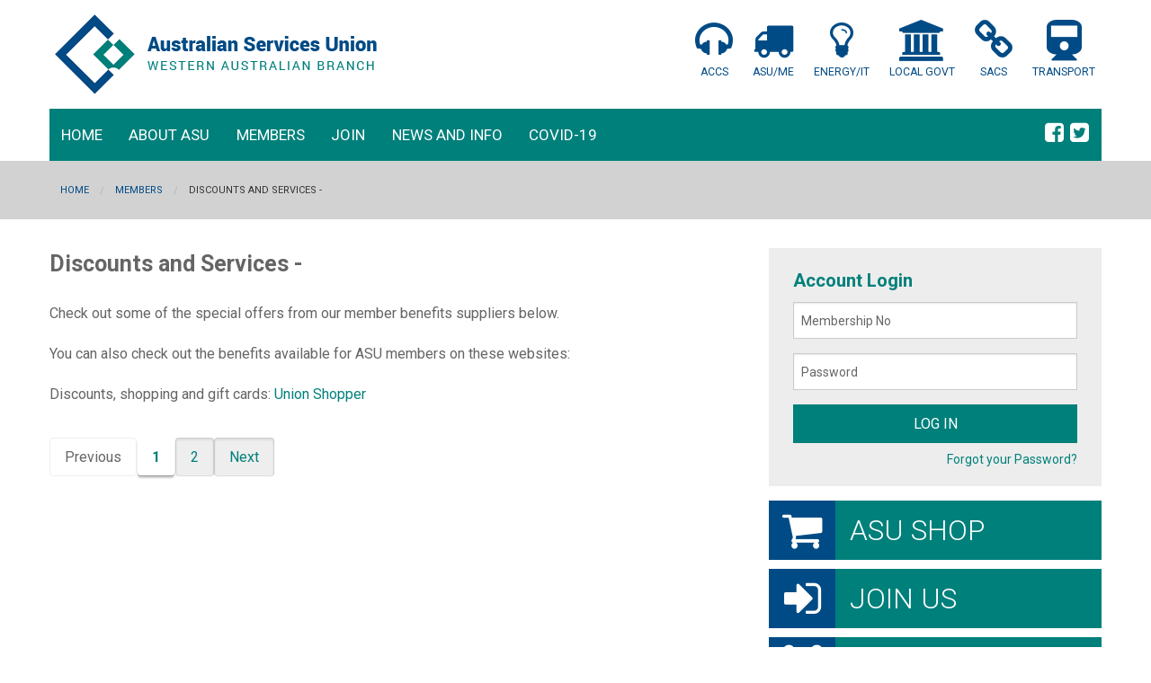

--- FILE ---
content_type: text/html; charset=UTF-8
request_url: https://asuwa.org/members/discounts-services/news/in-the-workplace/transport-articles
body_size: 4133
content:
<!doctype html>
<html class="no-js" lang="en">
<head>
    <meta charset="utf-8"/>
    <meta name="viewport" content="width=device-width, initial-scale=1.0"/>
    <meta name="description" content="">
    <meta name="keywords" content="">
    <title>ASUWA | Discounts and Services - </title>
    <link rel="apple-touch-icon" sizes="57x57" href="/images/favicons/apple-touch-icon-57x57.png">
    <link rel="apple-touch-icon" sizes="60x60" href="/images/favicons/apple-touch-icon-60x60.png">
    <link rel="apple-touch-icon" sizes="72x72" href="/images/favicons/apple-touch-icon-72x72.png">
    <link rel="apple-touch-icon" sizes="76x76" href="/images/favicons/apple-touch-icon-76x76.png">
    <link rel="apple-touch-icon" sizes="114x114" href="/images/favicons/apple-touch-icon-114x114.png">
    <link rel="apple-touch-icon" sizes="120x120" href="/images/favicons/apple-touch-icon-120x120.png">
    <link rel="apple-touch-icon" sizes="144x144" href="/images/favicons/apple-touch-icon-144x144.png">
    <link rel="apple-touch-icon" sizes="152x152" href="/images/favicons/apple-touch-icon-152x152.png">
    <link rel="apple-touch-icon" sizes="180x180" href="/images/favicons/apple-touch-icon-180x180.png">
    <link rel="icon" type="image/png" href="/images/favicons/favicon-32x32.png" sizes="32x32">
    <link rel="icon" type="image/png" href="/images/favicons/android-chrome-192x192.png" sizes="192x192">
    <link rel="icon" type="image/png" href="/images/favicons/favicon-96x96.png" sizes="96x96">
    <link rel="icon" type="image/png" href="/images/favicons/favicon-16x16.png" sizes="16x16">
    <link rel="manifest" href="/images/favicons/manifest.json">
    <link rel="mask-icon" href="/images/favicons/safari-pinned-tab.svg" color="#5bbad5">
    <link rel="shortcut icon" href="/images/favicons/favicon.ico">
    <meta name="msapplication-TileColor" content="#da532c">
    <meta name="msapplication-TileImage" content="/images/favicons/mstile-144x144.png">
    <meta name="msapplication-config" content="/images/favicons/browserconfig.xml">
    <meta name="theme-color" content="#ffffff">

    <link rel="stylesheet" href="/stylesheets/app.css"/>

    <!--[if IE 8]>
    <link rel="stylesheet" href="/stylesheets/oldie.css" type="text/css" media="screen"/>
    <![endif]-->

        <!--[if lt IE 9]>
    <script src="//cdnjs.cloudflare.com/ajax/libs/html5shiv/3.6.2/html5shiv.js"></script>
    <script src="//s3.amazonaws.com/nwapi/nwmatcher/nwmatcher-1.2.5-min.js"></script>
    <script src="//html5base.googlecode.com/svn-history/r38/trunk/js/selectivizr-1.0.3b.js"></script>
    <script src="//cdnjs.cloudflare.com/ajax/libs/respond.js/1.1.0/respond.min.js"></script>
    <![endif]-->
    <link rel="stylesheet" type="text/css" href="/css/addtohomescreen.css">
    <script src="/js/addtohomescreen.js"></script>
    <script>
        addToHomescreen({
            skipFirstVisit:true
            ,startDelay: 5
            ,maxDisplayCount: 1
        });
    </script>
    <script src="/bower_components/modernizr/modernizr.js"></script>
    <link href='https://fonts.googleapis.com/css?family=Roboto:300,400,500,700,900,300italic,400italic' rel='stylesheet' type='text/css'>
    <link rel="stylesheet" href="https://maxcdn.bootstrapcdn.com/font-awesome/4.3.0/css/font-awesome.min.css">
    <link rel="stylesheet" type="text/css" href="/slick/slick.css"/>


</head>
<body>
<div class="off-canvas-wrap" data-offcanvas>
    <div class="inner-wrap">
        <nav class="tab-bar show-for-small">
            <section class="left-small">
                <a class="left-off-canvas-toggle menu-icon" href="#"><span></span></a>
            </section>

            <section class="middle tab-bar-section">
                <h1 class="title">ASU WA</h1>
            </section>

            <section class="right-small">
                <a class="right-off-canvas-toggle menu-icon" href="#"><span></span></a>
            </section>
        </nav>

        <aside class="left-off-canvas-menu">
            <ul class="off-canvas-list">
                                                    <li><a href="/">Home</a>
                        </li>
                                    <li><a href="/about">About ASU</a>
                                                    <ul>
                                                                    <li><a href="/about/staff">Staff</a></li>
                                                                    <li><a href="/about/enquiries">Enquiries</a></li>
                                                                    <li><a href="/about/staff">Staff</a></li>
                                                                    <li><a href="/about/jobs">jobs</a></li>
                                                            </ul>
                        </li>
                                    <li><a href="/members">Members</a>
                                                    <ul>
                                                                    <li><a href="/members/discounts-services">Discounts and Services</a></li>
                                                                    <li><a href="/members/social-media">Social Media</a></li>
                                                                    <li><a href="/members/resources">Resources</a></li>
                                                                    <li><a href="/members/governance-and-notices">Governance and Notices</a></li>
                                                            </ul>
                        </li>
                                    <li><a href="/join">Join</a>
                                                    <ul>
                                                                    <li><a href="/join/membership-forms">Membership Forms</a></li>
                                                                    <li><a href="/join/subscription-schedule">Subscription Schedule</a></li>
                                                            </ul>
                        </li>
                                    <li><a href="/news">News and Info</a>
                                                    <ul>
                                                                    <li><a href="/news/media-releases">Media Releases</a></li>
                                                                    <li><a href="/news/member-news">Member News</a></li>
                                                                    <li><a href="/news/campaigns">Campaigns</a></li>
                                                                    <li><a href="/news/active-members">Active Members</a></li>
                                                                    <li><a href="/news/for-the-diary">For The Diary</a></li>
                                                                    <li><a href="/links">Links</a></li>
                                                                    <li><a href="/members/discounts-services">Member Benefits</a></li>
                                                            </ul>
                        </li>
                                    <li><a href="/covid-19">COVID-19</a>
                        </li>
                            </ul>
        </aside>

        <aside class="right-off-canvas-menu">
                        <ul class="off-canvas-list">
                                    <li><a href="http://www.asu.asn.au/asushop">ASU SHOP</a></li>
                                    <li><a href="/join">JOIN US</a></li>
                                    <li><a href="/members">Members</a></li>
                                    <li><a href="http://apheda.org.au">APHEDA</a></li>
                            </ul>
        </aside>


        <section class="main-section">

            <div id="header">
                <div class="main-head">
                    <div class="row">
                        <div class="medium-4 small-12 columns">
                            <div id="site-title"><a href="/"><img src="/images/aus-services-union-wa.png"></a></div>
                        </div>
                        <div class="medium-8 small-12 columns">
                                                        <dl class="sub-nav top-row-icons right">
                                                                    <dd><a href="news/in-the-workplace/accs-articles"><i class="fa fa-headphones"></i> <span>ACCS</span></a></dd>
                                                                    <dd><a href="news/in-the-workplace/asume-articles"><i class="fa fa-truck"></i> <span>ASU/ME</span></a></dd>
                                                                    <dd><a href="news/in-the-workplace/energyit-articles"><i class="fa fa-lightbulb-o"></i> <span>ENERGY/IT</span></a></dd>
                                                                    <dd><a href="news/in-the-workplace/local-government-articles"><i class="fa fa-university"></i> <span>LOCAL GOVT</span></a></dd>
                                                                    <dd><a href="news/in-the-workplace/sacs-articles"><i class="fa fa-link"></i> <span>SACS</span></a></dd>
                                                                    <dd><a href="news/in-the-workplace/transport-articles"><i class="fa fa-train"></i> <span>TRANSPORT</span></a></dd>
                                                            </dl>
                        </div>
                    </div>
                </div>
                <div class="row hide-for-small">
                    <div class="medium-12 columns hide-for-small">
                        <div class="menu-head">
                            <ul id="smain-menu" class="smain-menu left">
                                                                    <li><a href="/">Home</a>
                                        </li>
                                                                    <li><a href="/about">About ASU</a>
                                                                                <ul class="dropdown">
                                                                                        <li><a href="/about/staff">Staff</a></li>
                                                                                        <li><a href="/about/enquiries">Enquiries</a></li>
                                                                                        <li><a href="/about/staff">Staff</a></li>
                                                                                        <li><a href="/about/jobs">jobs</a></li>
                                                                                    </ul>
                                        </li>
                                                                    <li><a href="/members">Members</a>
                                                                                <ul class="dropdown">
                                                                                        <li><a href="/members/discounts-services">Discounts and Services</a></li>
                                                                                        <li><a href="/members/social-media">Social Media</a></li>
                                                                                        <li><a href="/members/resources">Resources</a></li>
                                                                                        <li><a href="/members/governance-and-notices">Governance and Notices</a></li>
                                                                                    </ul>
                                        </li>
                                                                    <li><a href="/join">Join</a>
                                                                                <ul class="dropdown">
                                                                                        <li><a href="/join/membership-forms">Membership Forms</a></li>
                                                                                        <li><a href="/join/subscription-schedule">Subscription Schedule</a></li>
                                                                                    </ul>
                                        </li>
                                                                    <li><a href="/news">News and Info</a>
                                                                                <ul class="dropdown">
                                                                                        <li><a href="/news/media-releases">Media Releases</a></li>
                                                                                        <li><a href="/news/member-news">Member News</a></li>
                                                                                        <li><a href="/news/campaigns">Campaigns</a></li>
                                                                                        <li><a href="/news/active-members">Active Members</a></li>
                                                                                        <li><a href="/news/for-the-diary">For The Diary</a></li>
                                                                                        <li><a href="/links">Links</a></li>
                                                                                        <li><a href="/members/discounts-services">Member Benefits</a></li>
                                                                                    </ul>
                                        </li>
                                                                    <li><a href="/covid-19">COVID-19</a>
                                        </li>
                                                            </ul>
                            <dl class="sub-nav top-row-social">
                                                                <dd><a href="https://www.facebook.com/asuwabranch" target="_blank"><i class="fa fa-facebook-square"></i></a></dd>
                                                                                                <dd><a href="https://twitter.com/asuwabranch" target="_blank"><i class="fa fa-twitter-square"></i></a></dd>
                                                            </dl>
                        </div>

                    </div>
                </div>
            </div>
                                            <div id="breadcrumbs">
                    <div class="row">
                        <ul class="breadcrumbs">
                            <li><a href="/">Home</a></li>
                                                            <li><a href="/members">Members</a></li>
                                                        <li class="current"><a href="/members/discounts-services">Discounts and Services - </a></li>
                        </ul>
                    </div>
                </div>
                <div id="container">

                    <div class="row">
                        <div class="medium-8 columns" id="primary">
                                                            <h2>Discounts and Services - </h2>
                                                        <div>
<p>Check out some of the special offers from our member benefits suppliers below.</p><p>You can also check out the&nbsp;benefits&nbsp;available for ASU members on these websites:</p><p>Discounts, shopping and gift cards: <a href="https://www.unionshopper.com.au/">Union Shopper</a></p>
			<div id="pagination">
				<ul>
					<li><span class="disabled">Previous</span></li>
					<li><a href="/members/discounts-services/?page=1,2" class="current">1</a></li>
					<li><a href="/members/discounts-services/?page=2,2">2</a></li>
					<li><a href="/members/discounts-services/?page=2,2">Next</a></li>
				</ul>
			</div>
</div>
                        </div>
                        <div class="medium-4 columns hide-for-small"  id="secondary">
                            <div class="row" id="login-box">
                            
        <form id="login-form" action="/auth/login" method="post">
            <div class="login-box-container right">
                <div class="medium-12 columns">
                    <h2>Account Login</h2>
                </div>
                <div class="medium-12 columns">
                    <input type="text" name="username" placeholder="Membership No">
                </div>
                <div class="medium-12 columns">
                    <input type="password" name="password" placeholder="Password">
                </div>
                <div class="medium-12 columns">
                    <button class="button large expand" type="submit">Log In</button>
                </div>
                <div class="medium-12 columns">
                    <a href="#" data-reveal-id="forgotModal" class="right">Forgot your Password?</a>

                </div>
                <div class="medium-12 columns">
                    <div id="login-message"></div>
                </div>

            </div>
        </form>



                            </div>
                            <section id="features" class="highlight">
                                <div class="row">
                                                                            <div class="small-6 medium-3 columns">
                                            <a href="http://www.asu.asn.au/asushop" class="feature text-center">
                                                <span class="icon"><i class="fa fa-shopping-cart"></i></span>
                                                <h3>ASU SHOP</h3>
                                            </a>
                                        </div>
                                                                            <div class="small-6 medium-3 columns">
                                            <a href="/join" class="feature text-center">
                                                <span class="icon"><i class="fa fa-sign-in"></i></span>
                                                <h3>JOIN US</h3>
                                            </a>
                                        </div>
                                                                            <div class="small-6 medium-3 columns">
                                            <a href="/members" class="feature text-center">
                                                <span class="icon"><i class="fa fa-users"></i></span>
                                                <h3>Members</h3>
                                            </a>
                                        </div>
                                                                            <div class="small-6 medium-3 columns">
                                            <a href="http://apheda.org.au" class="feature text-center">
                                                <span class="icon"><i class="fa fa-medkit"></i></span>
                                                <h3>APHEDA</h3>
                                            </a>
                                        </div>
                                                                    </div>
                            </section>

                        </div>
                    </div>
                </div>
                            <div id="footer">
                <section id="footer-links" class="hide-for-small">
                    <div class="row">
                                                <div class="medium-5 columns">
                                                    
                                <h4><a href="/about">About ASU</a></h4>
                                                                        <ul class="side-nav">
                                                                                <li><a href="/about/who-we-are">Who We Are</a></li>
                                                                                <li><a href="/about/staff">Staff</a></li>
                                                                                <li><a href="/about/enquiries">Enquiries</a></li>
                                                                                <li><a href="/about/policies">Policies</a></li>
                                                                            </ul>
                                                                                                                                                    </div>
                                <div class="medium-5 columns">
                            
                                <h4><a href="/join">Join</a></h4>
                                                                        <ul class="side-nav">
                                                                                <li><a href="/join/membership-forms">Membership Forms</a></li>
                                                                                <li><a href="/join/can-i-join-asu">Can I Join ASU?</a></li>
                                                                            </ul>
                                                                                                                                                    </div>
                                <div class="medium-5 columns">
                            
                                <h4><a href="/members">Members</a></h4>
                                                                        <ul class="side-nav">
                                                                                <li><a href="/members/discounts-services">Discounts and Services</a></li>
                                                                                <li><a href="/members/social-media">Social Media</a></li>
                                                                                <li><a href="/members/resources">Resources</a></li>
                                                                            </ul>
                                                                                                                                                    </div>
                                <div class="medium-5 columns">
                            
                                <h4><a href="/news">News and Info</a></h4>
                                                                        <ul class="side-nav">
                                                                                <li><a href="/news/media-releases">Media Releases</a></li>
                                                                                <li><a href="/news/member-news">Member News</a></li>
                                                                                <li><a href="/news/campaigns">Campaigns</a></li>
                                                                                <li><a href="/news/active-members">Active Members</a></li>
                                                                                <li><a href="/news/for-the-diary">For The Diary</a></li>
                                                                                <li><a href="/links">Links</a></li>
                                                                            </ul>
                                                                                            </div>
                    </div>
                </section>

                <section id="footer-logos" class="hide-for-small">
                    <div class="row">
                                                                        <div class="medium-3 columns">
                            <a href="http://www.wasuper.com.au/" target="_blank"><img src="/thumbs/0/104/files/images/p1a26ld3usmq617dm1ptt1co65m21b.gif" title="WA Super"></a>
                        </div>
                                                <div class="medium-3 columns">
                            <a href="http://www.hesta.com.au" target="_blank"><img src="/thumbs/0/104/files/images/p1gfapks952eh13l71i285h1umfd.gif" title="HESTA"></a>
                        </div>
                                            </div>
                </section>


                <section id="footer-credits">
                    <div class="row">
                        <div class="medium-12 columns">
                            <p>Authorised and published by Wayne Wood, Branch Secretary, Australian Services Union Western Australian Branch, 102 East Parade, East Perth WA 6004, Australia.</p>
                        </div>
                    </div>
                </section>


            </div>
        </section>

        <a class="exit-off-canvas"></a>

    </div>
    <a href="javascript:" id="return-to-top"><i class="fa fa-chevron-up"></i></a>
</div>
<div id="forgotModal" class="reveal-modal tiny" data-reveal aria-labelledby="modalTitle" aria-hidden="true" role="dialog">
  <h2 id="modalTitle">Forgotten Password</h2>

    <div class="row">
        <form id="forgot-form" action="/auth/forgot" method="post">
        <div class="medium-12 columns">
            <input type="text" name="username_email" placeholder="Membership Number or Email">
        </div>
        <div class="medium-12 columns">
            <button class="button large expand" type="submit">Send Recovery Email</button>
        </div>
        </form>
        <div id="forgot-message"></div>
    </div>


  <a class="close-reveal-modal" aria-label="Close">&#215;</a>
</div>
<script src="/bower_components/jquery/dist/jquery.min.js"></script>
<script src="/bower_components/foundation/js/foundation.min.js"></script>
<script src="/js/app.js"></script>
<script src="/js/rem.js"></script>
<script type="text/javascript" src="/slick/slick.min.js"></script>
            <script type="text/javascript" src="/js/jquery.form.min.js"></script>
    <script>
    $(document).foundation().foundation('abide', {  live_validate : true }  );
    $(document).ready(function(){
        $('#banner').slick({
            slidesToShow: 1,
            slidesToScroll: 1,
            arrows: true,
            autoplay: true,
            speed: 1000,
            dots: false,
            infinite: true,
            fade: true,
            cssEase: 'linear'
        });
        $('a[href*=#]:not([href=#])').click(function() {
            if (location.pathname.replace(/^\//,'') == this.pathname.replace(/^\//,'') && location.hostname == this.hostname) {
                var target = $(this.hash);
                target = target.length ? target : $('[name=' + this.hash.slice(1) +']');
                if (target.length) {
                    $('html,body').animate({
                        scrollTop: target.offset().top
                    }, 1000);
                    return false;
                }
            }
        });
        $(window).scroll(function() {
            if ($(this).scrollTop() >= 50) {        // If page is scrolled more than 50px
                $('#return-to-top').fadeIn(200);    // Fade in the arrow
            } else {
                $('#return-to-top').fadeOut(200);   // Else fade out the arrow
            }
        });
        $('#return-to-top').click(function() {      // When arrow is clicked
            $('body,html').animate({
                scrollTop : 0                       // Scroll to top of body
            }, 500);
        });
            $('#login-form').ajaxForm({
        dataType:'json',
        success: function(json, statusText, xhr, $form){
            if(json.success)
            {
                $('#login-box').html(json.message);
                if(window.location.href.match(/\/auth\//))
                {
                    location.href = '/';
                }
                else {
                    location.reload();
                }
            }
            else {
                $('#login-message').slideUp().html('<div data-alert class="alert-box alert radius">'+json.message+'</div>').slideDown();
            }
        }
    });
    $('#forgot-form').ajaxForm({
        dataType:'json',
        success: function(json, statusText, xhr, $form){
            if(json.success)
            {
                $('#forgot-form').html('<div data-alert class="alert-box success radius">'+json.message+'</div>');
            }
            else {
                $('#forgot-message').html('<div data-alert class="alert-box alert radius">'+json.message+'</div>');
            }
        }
    });
    });
</script>
</body>
</html>

--- FILE ---
content_type: text/javascript
request_url: https://asuwa.org/slick/slick.min.js
body_size: 6615
content:
!function (a) {
    "use strict";
    "function" == typeof define && define.amd ? define(["jquery"], a) : a(jQuery)
}(function (a) {
    "use strict";
    var b = window.Slick || {};
    b = function () {
        function c(c, d) {
            var f, g, e = this;
            if (e.defaults = {
                    accessibility: !0,
                    appendArrows: a(c),
                    arrows: !0,
                    asNavFor: null,
                    prevArrow: '<button type="button" data-role="none" class="slick-prev">Previous</button>',
                    nextArrow: '<button type="button" data-role="none" class="slick-next">Next</button>',
                    autoplay: !1,
                    autoplaySpeed: 3e3,
                    centerMode: !1,
                    centerPadding: "50px",
                    cssEase: "ease",
                    customPaging: function (a, b) {
                        return '<button type="button" data-role="none">' + (b + 1) + "</button>"
                    },
                    dots: !1,
                    dotsClass: "slick-dots",
                    draggable: !0,
                    easing: "linear",
                    fade: !1,
                    focusOnSelect: !1,
                    infinite: !0,
                    lazyLoad: "ondemand",
                    onBeforeChange: null,
                    onAfterChange: null,
                    onInit: null,
                    onReInit: null,
                    pauseOnHover: !0,
                    pauseOnDotsHover: !1,
                    responsive: null,
                    rtl: !1,
                    slide: "div",
                    slidesToShow: 1,
                    slidesToScroll: 1,
                    speed: 300,
                    swipe: !0,
                    touchMove: !0,
                    touchThreshold: 5,
                    useCSS: !0,
                    vertical: !1
                }, e.initials = {
                    animating: !1,
                    dragging: !1,
                    autoPlayTimer: null,
                    currentSlide: 0,
                    currentLeft: null,
                    direction: 1,
                    $dots: null,
                    listWidth: null,
                    listHeight: null,
                    loadIndex: 0,
                    $nextArrow: null,
                    $prevArrow: null,
                    slideCount: null,
                    slideWidth: null,
                    $slideTrack: null,
                    $slides: null,
                    sliding: !1,
                    slideOffset: 0,
                    swipeLeft: null,
                    $list: null,
                    touchObject: {},
                    transformsEnabled: !1
                }, a.extend(e, e.initials), e.activeBreakpoint = null, e.animType = null, e.animProp = null, e.breakpoints = [], e.breakpointSettings = [], e.cssTransitions = !1, e.paused = !1, e.positionProp = null, e.$slider = a(c), e.$slidesCache = null, e.transformType = null, e.transitionType = null, e.windowWidth = 0, e.windowTimer = null, e.options = a.extend({}, e.defaults, d), e.originalSettings = e.options, f = e.options.responsive || null, f && f.length > -1) {
                for (g in f)f.hasOwnProperty(g) && (e.breakpoints.push(f[g].breakpoint), e.breakpointSettings[f[g].breakpoint] = f[g].settings);
                e.breakpoints.sort(function (a, b) {
                    return b - a
                })
            }
            e.autoPlay = a.proxy(e.autoPlay, e), e.autoPlayClear = a.proxy(e.autoPlayClear, e), e.changeSlide = a.proxy(e.changeSlide, e), e.selectHandler = a.proxy(e.selectHandler, e), e.setPosition = a.proxy(e.setPosition, e), e.swipeHandler = a.proxy(e.swipeHandler, e), e.dragHandler = a.proxy(e.dragHandler, e), e.keyHandler = a.proxy(e.keyHandler, e), e.autoPlayIterator = a.proxy(e.autoPlayIterator, e), e.instanceUid = b++, e.htmlExpr = /^(?:\s*(<[\w\W]+>)[^>]*)$/, e.init()
        }

        var b = 0;
        return c
    }(), b.prototype.addSlide = function (b, c, d) {
        var e = this;
        if ("boolean" == typeof c)d = c, c = null; else if (0 > c || c >= e.slideCount)return !1;
        e.unload(), "number" == typeof c ? 0 === c && 0 === e.$slides.length ? a(b).appendTo(e.$slideTrack) : d ? a(b).insertBefore(e.$slides.eq(c)) : a(b).insertAfter(e.$slides.eq(c)) : d === !0 ? a(b).prependTo(e.$slideTrack) : a(b).appendTo(e.$slideTrack), e.$slides = e.$slideTrack.children(this.options.slide), e.$slideTrack.children(this.options.slide).detach(), e.$slideTrack.append(e.$slides), e.$slides.each(function (b, c) {
            a(c).attr("index", b)
        }), e.$slidesCache = e.$slides, e.reinit()
    }, b.prototype.animateSlide = function (b, c) {
        var d = {}, e = this;
        e.options.rtl === !0 && e.options.vertical === !1 && (b = -b), e.transformsEnabled === !1 ? e.options.vertical === !1 ? e.$slideTrack.animate({left: b}, e.options.speed, e.options.easing, c) : e.$slideTrack.animate({top: b}, e.options.speed, e.options.easing, c) : e.cssTransitions === !1 ? a({animStart: e.currentLeft}).animate({animStart: b}, {
            duration: e.options.speed,
            easing: e.options.easing,
            step: function (a) {
                e.options.vertical === !1 ? (d[e.animType] = "translate(" + a + "px, 0px)", e.$slideTrack.css(d)) : (d[e.animType] = "translate(0px," + a + "px)", e.$slideTrack.css(d))
            },
            complete: function () {
                c && c.call()
            }
        }) : (e.applyTransition(), d[e.animType] = e.options.vertical === !1 ? "translate3d(" + b + "px, 0px, 0px)" : "translate3d(0px," + b + "px, 0px)", e.$slideTrack.css(d), c && setTimeout(function () {
            e.disableTransition(), c.call()
        }, e.options.speed))
    }, b.prototype.applyTransition = function (a) {
        var b = this, c = {};
        c[b.transitionType] = b.options.fade === !1 ? b.transformType + " " + b.options.speed + "ms " + b.options.cssEase : "opacity " + b.options.speed + "ms " + b.options.cssEase, b.options.fade === !1 ? b.$slideTrack.css(c) : b.$slides.eq(a).css(c)
    }, b.prototype.autoPlay = function () {
        var a = this;
        a.autoPlayTimer && clearInterval(a.autoPlayTimer), a.slideCount > a.options.slidesToShow && a.paused !== !0 && (a.autoPlayTimer = setInterval(a.autoPlayIterator, a.options.autoplaySpeed))
    }, b.prototype.autoPlayClear = function () {
        var a = this;
        a.autoPlayTimer && clearInterval(a.autoPlayTimer)
    }, b.prototype.autoPlayIterator = function () {
        var b = this, c = null != b.options.asNavFor ? a(b.options.asNavFor).getSlick() : null;
        b.options.infinite === !1 ? 1 === b.direction ? (b.currentSlide + 1 === b.slideCount - 1 && (b.direction = 0), b.slideHandler(b.currentSlide + b.options.slidesToScroll), null != c && c.slideHandler(c.currentSlide + c.options.slidesToScroll)) : (0 === b.currentSlide - 1 && (b.direction = 1), b.slideHandler(b.currentSlide - b.options.slidesToScroll), null != c && c.slideHandler(c.currentSlide - c.options.slidesToScroll)) : (b.slideHandler(b.currentSlide + b.options.slidesToScroll), null != c && c.slideHandler(c.currentSlide + c.options.slidesToScroll))
    }, b.prototype.buildArrows = function () {
        var b = this;
        b.options.arrows === !0 && b.slideCount > b.options.slidesToShow && (b.$prevArrow = a(b.options.prevArrow), b.$nextArrow = a(b.options.nextArrow), b.htmlExpr.test(b.options.prevArrow) && b.$prevArrow.appendTo(b.options.appendArrows), b.htmlExpr.test(b.options.nextArrow) && b.$nextArrow.appendTo(b.options.appendArrows), b.options.infinite !== !0 && b.$prevArrow.addClass("slick-disabled"))
    }, b.prototype.buildDots = function () {
        var c, d, b = this;
        if (b.options.dots === !0 && b.slideCount > b.options.slidesToShow) {
            for (d = '<ul class="' + b.options.dotsClass + '">', c = 0; c <= b.getDotCount(); c += 1)d += "<li>" + b.options.customPaging.call(this, b, c) + "</li>";
            d += "</ul>", b.$dots = a(d).appendTo(b.$slider), b.$dots.find("li").first().addClass("slick-active")
        }
    }, b.prototype.buildOut = function () {
        var b = this;
        b.$slides = b.$slider.children(b.options.slide + ":not(.slick-cloned)").addClass("slick-slide"), b.slideCount = b.$slides.length, b.$slides.each(function (b, c) {
            a(c).attr("index", b)
        }), b.$slidesCache = b.$slides, b.$slider.addClass("slick-slider"), b.$slideTrack = 0 === b.slideCount ? a('<div class="slick-track"/>').appendTo(b.$slider) : b.$slides.wrapAll('<div class="slick-track"/>').parent(), b.$list = b.$slideTrack.wrap('<div class="slick-list"/>').parent(), b.$slideTrack.css("opacity", 0), b.options.centerMode === !0 && (b.options.slidesToScroll = 1, 0 === b.options.slidesToShow % 2 && (b.options.slidesToShow = 3)), a("img[data-lazy]", b.$slider).not("[src]").addClass("slick-loading"), b.setupInfinite(), b.buildArrows(), b.buildDots(), b.updateDots(), b.options.accessibility === !0 && b.$list.prop("tabIndex", 0), b.setSlideClasses("number" == typeof this.currentSlide ? this.currentSlide : 0), b.options.draggable === !0 && b.$list.addClass("draggable")
    }, b.prototype.checkResponsive = function () {
        var c, d, b = this;
        if (b.originalSettings.responsive && b.originalSettings.responsive.length > -1 && null !== b.originalSettings.responsive) {
            d = null;
            for (c in b.breakpoints)b.breakpoints.hasOwnProperty(c) && a(window).width() < b.breakpoints[c] && (d = b.breakpoints[c]);
            null !== d ? null !== b.activeBreakpoint ? d !== b.activeBreakpoint && (b.activeBreakpoint = d, b.options = a.extend({}, b.options, b.breakpointSettings[d]), b.refresh()) : (b.activeBreakpoint = d, b.options = a.extend({}, b.options, b.breakpointSettings[d]), b.refresh()) : null !== b.activeBreakpoint && (b.activeBreakpoint = null, b.options = a.extend({}, b.options, b.originalSettings), b.refresh())
        }
    }, b.prototype.changeSlide = function (b) {
        var c = this, d = a(b.target), e = null != c.options.asNavFor ? a(c.options.asNavFor).getSlick() : null;
        switch (d.is("a") && b.preventDefault(), b.data.message) {
            case"previous":
                c.slideCount > c.options.slidesToShow && (c.slideHandler(c.currentSlide - c.options.slidesToScroll), null != e && e.slideHandler(e.currentSlide - e.options.slidesToScroll));
                break;
            case"next":
                c.slideCount > c.options.slidesToShow && (c.slideHandler(c.currentSlide + c.options.slidesToScroll), null != e && e.slideHandler(e.currentSlide + e.options.slidesToScroll));
                break;
            case"index":
                var f = a(b.target).parent().index() * c.options.slidesToScroll;
                c.slideHandler(f), null != e && e.slideHandler(f);
                break;
            default:
                return !1
        }
    }, b.prototype.destroy = function () {
        var b = this;
        b.autoPlayClear(), b.touchObject = {}, a(".slick-cloned", b.$slider).remove(), b.$dots && b.$dots.remove(), b.$prevArrow && (b.$prevArrow.remove(), b.$nextArrow.remove()), b.$slides.parent().hasClass("slick-track") && b.$slides.unwrap().unwrap(), b.$slides.removeClass("slick-slide slick-active slick-visible").removeAttr("style"), b.$slider.removeClass("slick-slider"), b.$slider.removeClass("slick-initialized"), b.$list.off(".slick"), a(window).off(".slick-" + b.instanceUid), a(document).off(".slick-" + b.instanceUid)
    }, b.prototype.disableTransition = function (a) {
        var b = this, c = {};
        c[b.transitionType] = "", b.options.fade === !1 ? b.$slideTrack.css(c) : b.$slides.eq(a).css(c)
    }, b.prototype.fadeSlide = function (a, b) {
        var c = this;
        c.cssTransitions === !1 ? (c.$slides.eq(a).css({zIndex: 1e3}), c.$slides.eq(a).animate({opacity: 1}, c.options.speed, c.options.easing, b)) : (c.applyTransition(a), c.$slides.eq(a).css({
            opacity: 1,
            zIndex: 1e3
        }), b && setTimeout(function () {
            c.disableTransition(a), b.call()
        }, c.options.speed))
    }, b.prototype.filterSlides = function (a) {
        var b = this;
        null !== a && (b.unload(), b.$slideTrack.children(this.options.slide).detach(), b.$slidesCache.filter(a).appendTo(b.$slideTrack), b.reinit())
    }, b.prototype.getCurrent = function () {
        var a = this;
        return a.currentSlide
    }, b.prototype.getDotCount = function () {
        var e, a = this, b = 0, c = 0, d = 0;
        for (e = a.options.infinite === !0 ? a.slideCount + a.options.slidesToShow - a.options.slidesToScroll : a.slideCount; e > b;)d++, c += a.options.slidesToScroll, b = c + a.options.slidesToShow;
        return d
    }, b.prototype.getLeft = function (a) {
        var c, d, b = this, e = 0;
        return b.slideOffset = 0, d = b.$slides.first().outerHeight(), b.options.infinite === !0 ? (b.slideCount > b.options.slidesToShow && (b.slideOffset = -1 * b.slideWidth * b.options.slidesToShow, e = -1 * d * b.options.slidesToShow), 0 !== b.slideCount % b.options.slidesToScroll && a + b.options.slidesToScroll > b.slideCount && b.slideCount > b.options.slidesToShow && (b.slideOffset = -1 * b.slideCount % b.options.slidesToShow * b.slideWidth, e = -1 * b.slideCount % b.options.slidesToShow * d)) : 0 !== b.slideCount % b.options.slidesToShow && a + b.options.slidesToScroll > b.slideCount && b.slideCount > b.options.slidesToShow && (b.slideOffset = b.options.slidesToShow * b.slideWidth - b.slideCount % b.options.slidesToShow * b.slideWidth, e = b.slideCount % b.options.slidesToShow * d), b.options.centerMode === !0 && b.options.infinite === !0 ? b.slideOffset += b.slideWidth * Math.floor(b.options.slidesToShow / 2) - b.slideWidth : b.options.centerMode === !0 && (b.slideOffset += b.slideWidth * Math.floor(b.options.slidesToShow / 2)), c = b.options.vertical === !1 ? -1 * a * b.slideWidth + b.slideOffset : -1 * a * d + e
    }, b.prototype.init = function () {
        var b = this;
        a(b.$slider).hasClass("slick-initialized") || (a(b.$slider).addClass("slick-initialized"), b.buildOut(), b.setProps(), b.startLoad(), b.loadSlider(), b.initializeEvents(), b.checkResponsive()), null !== b.options.onInit && b.options.onInit.call(this, b)
    }, b.prototype.initArrowEvents = function () {
        var a = this;
        a.options.arrows === !0 && a.slideCount > a.options.slidesToShow && (a.$prevArrow.on("click.slick", {message: "previous"}, a.changeSlide), a.$nextArrow.on("click.slick", {message: "next"}, a.changeSlide))
    }, b.prototype.initDotEvents = function () {
        var b = this;
        b.options.dots === !0 && b.slideCount > b.options.slidesToShow && a("li", b.$dots).on("click.slick", {message: "index"}, b.changeSlide), b.options.dots === !0 && b.options.pauseOnDotsHover === !0 && b.options.autoplay === !0 && a("li", b.$dots).on("mouseenter.slick", b.autoPlayClear).on("mouseleave.slick", b.autoPlay)
    }, b.prototype.initializeEvents = function () {
        var b = this;
        b.initArrowEvents(), b.initDotEvents(), b.$list.on("touchstart.slick mousedown.slick", {action: "start"}, b.swipeHandler), b.$list.on("touchmove.slick mousemove.slick", {action: "move"}, b.swipeHandler), b.$list.on("touchend.slick mouseup.slick", {action: "end"}, b.swipeHandler), b.$list.on("touchcancel.slick mouseleave.slick", {action: "end"}, b.swipeHandler), b.options.pauseOnHover === !0 && b.options.autoplay === !0 && (b.$list.on("mouseenter.slick", b.autoPlayClear), b.$list.on("mouseleave.slick", b.autoPlay)), b.options.accessibility === !0 && b.$list.on("keydown.slick", b.keyHandler), b.options.focusOnSelect === !0 && a(b.options.slide, b.$slideTrack).on("click.slick", b.selectHandler), a(window).on("orientationchange.slick.slick-" + b.instanceUid, function () {
            b.checkResponsive(), b.setPosition()
        }), a(window).on("resize.slick.slick-" + b.instanceUid, function () {
            a(window).width() !== b.windowWidth && (clearTimeout(b.windowDelay), b.windowDelay = window.setTimeout(function () {
                b.windowWidth = a(window).width(), b.checkResponsive(), b.setPosition()
            }, 50))
        }), a(window).on("load.slick.slick-" + b.instanceUid, b.setPosition), a(document).on("ready.slick.slick-" + b.instanceUid, b.setPosition)
    }, b.prototype.initUI = function () {
        var a = this;
        a.options.arrows === !0 && a.slideCount > a.options.slidesToShow && (a.$prevArrow.show(), a.$nextArrow.show()), a.options.dots === !0 && a.slideCount > a.options.slidesToShow && a.$dots.show(), a.options.autoplay === !0 && a.autoPlay()
    }, b.prototype.keyHandler = function (a) {
        var b = this;
        37 === a.keyCode ? b.changeSlide({data: {message: "previous"}}) : 39 === a.keyCode && b.changeSlide({data: {message: "next"}})
    }, b.prototype.lazyLoad = function () {
        function g(b) {
            a("img[data-lazy]", b).each(function () {
                var b = a(this), c = a(this).attr("data-lazy") + "?" + (new Date).getTime();
                b.load(function () {
                    b.animate({opacity: 1}, 200)
                }).css({opacity: 0}).attr("src", c).removeAttr("data-lazy").removeClass("slick-loading")
            })
        }

        var c, d, e, f, b = this;
        b.options.centerMode === !0 || b.options.fade === !0 ? (e = b.options.slidesToShow + b.currentSlide - 1, f = e + b.options.slidesToShow + 2) : (e = b.options.infinite ? b.options.slidesToShow + b.currentSlide : b.currentSlide, f = e + b.options.slidesToShow), c = b.$slider.find(".slick-slide").slice(e, f), g(c), 1 == b.slideCount ? (d = b.$slider.find(".slick-slide"), g(d)) : b.currentSlide >= b.slideCount - b.options.slidesToShow ? (d = b.$slider.find(".slick-cloned").slice(0, b.options.slidesToShow), g(d)) : 0 === b.currentSlide && (d = b.$slider.find(".slick-cloned").slice(-1 * b.options.slidesToShow), g(d))
    }, b.prototype.loadSlider = function () {
        var a = this;
        a.setPosition(), a.$slideTrack.css({opacity: 1}), a.$slider.removeClass("slick-loading"), a.initUI(), "progressive" === a.options.lazyLoad && a.progressiveLazyLoad()
    }, b.prototype.postSlide = function (a) {
        var b = this;
        null !== b.options.onAfterChange && b.options.onAfterChange.call(this, b, a), b.animating = !1, b.setPosition(), b.swipeLeft = null, b.options.autoplay === !0 && b.paused === !1 && b.autoPlay()
    }, b.prototype.progressiveLazyLoad = function () {
        var c, d, b = this;
        c = a("img[data-lazy]").length, c > 0 && (d = a("img[data-lazy]", b.$slider).first(), d.attr("src", d.attr("data-lazy")).removeClass("slick-loading").load(function () {
            d.removeAttr("data-lazy"), b.progressiveLazyLoad()
        }))
    }, b.prototype.refresh = function () {
        var b = this, c = b.currentSlide;
        b.destroy(), a.extend(b, b.initials), b.currentSlide = c, b.init()
    }, b.prototype.reinit = function () {
        var b = this;
        b.$slides = b.$slideTrack.children(b.options.slide).addClass("slick-slide"), b.slideCount = b.$slides.length, b.currentSlide >= b.slideCount && 0 !== b.currentSlide && (b.currentSlide = b.currentSlide - b.options.slidesToScroll), b.setProps(), b.setupInfinite(), b.buildArrows(), b.updateArrows(), b.initArrowEvents(), b.buildDots(), b.updateDots(), b.initDotEvents(), b.options.focusOnSelect === !0 && a(b.options.slide, b.$slideTrack).on("click.slick", b.selectHandler), b.setSlideClasses(0), b.setPosition(), null !== b.options.onReInit && b.options.onReInit.call(this, b)
    }, b.prototype.removeSlide = function (a, b) {
        var c = this;
        return "boolean" == typeof a ? (b = a, a = b === !0 ? 0 : c.slideCount - 1) : a = b === !0 ? --a : a, c.slideCount < 1 || 0 > a || a > c.slideCount - 1 ? !1 : (c.unload(), c.$slideTrack.children(this.options.slide).eq(a).remove(), c.$slides = c.$slideTrack.children(this.options.slide), c.$slideTrack.children(this.options.slide).detach(), c.$slideTrack.append(c.$slides), c.$slidesCache = c.$slides, c.reinit(), void 0)
    }, b.prototype.setCSS = function (a) {
        var d, e, b = this, c = {};
        b.options.rtl === !0 && (a = -a), d = "left" == b.positionProp ? a + "px" : "0px", e = "top" == b.positionProp ? a + "px" : "0px", c[b.positionProp] = a, b.transformsEnabled === !1 ? b.$slideTrack.css(c) : (c = {}, b.cssTransitions === !1 ? (c[b.animType] = "translate(" + d + ", " + e + ")", b.$slideTrack.css(c)) : (c[b.animType] = "translate3d(" + d + ", " + e + ", 0px)", b.$slideTrack.css(c)))
    }, b.prototype.setDimensions = function () {
        var a = this;
        a.options.vertical === !1 ? a.options.centerMode === !0 && a.$list.css({padding: "0px " + a.options.centerPadding}) : (a.$list.height(a.$slides.first().outerHeight(!0) * a.options.slidesToShow), a.options.centerMode === !0 && a.$list.css({padding: a.options.centerPadding + " 0px"})), a.listWidth = a.$list.width(), a.listHeight = a.$list.height(), a.options.vertical === !1 ? (a.slideWidth = Math.ceil(a.listWidth / a.options.slidesToShow), a.$slideTrack.width(Math.ceil(a.slideWidth * a.$slideTrack.children(".slick-slide").length))) : (a.slideWidth = Math.ceil(a.listWidth), a.$slideTrack.height(Math.ceil(a.$slides.first().outerHeight(!0) * a.$slideTrack.children(".slick-slide").length)));
        var b = a.$slides.first().outerWidth(!0) - a.$slides.first().width();
        a.$slideTrack.children(".slick-slide").width(a.slideWidth - b)
    }, b.prototype.setFade = function () {
        var c, b = this;
        b.$slides.each(function (d, e) {
            c = -1 * b.slideWidth * d, a(e).css({position: "relative", left: c, top: 0, zIndex: 800, opacity: 0})
        }), b.$slides.eq(b.currentSlide).css({zIndex: 900, opacity: 1})
    }, b.prototype.setPosition = function () {
        var a = this;
        a.setDimensions(), a.options.fade === !1 ? a.setCSS(a.getLeft(a.currentSlide)) : a.setFade()
    }, b.prototype.setProps = function () {
        var a = this;
        a.positionProp = a.options.vertical === !0 ? "top" : "left", "top" === a.positionProp ? a.$slider.addClass("slick-vertical") : a.$slider.removeClass("slick-vertical"), (void 0 !== document.body.style.WebkitTransition || void 0 !== document.body.style.MozTransition || void 0 !== document.body.style.msTransition) && a.options.useCSS === !0 && (a.cssTransitions = !0), void 0 !== document.body.style.MozTransform && (a.animType = "MozTransform", a.transformType = "-moz-transform", a.transitionType = "MozTransition"), void 0 !== document.body.style.webkitTransform && (a.animType = "webkitTransform", a.transformType = "-webkit-transform", a.transitionType = "webkitTransition"), void 0 !== document.body.style.msTransform && (a.animType = "msTransform", a.transformType = "-ms-transform", a.transitionType = "msTransition"), void 0 !== document.body.style.transform && (a.animType = "transform", a.transformType = "transform", a.transitionType = "transition"), a.transformsEnabled = null !== a.animType
    }, b.prototype.setSlideClasses = function (a) {
        var c, d, e, f, b = this;
        b.$slider.find(".slick-slide").removeClass("slick-active").removeClass("slick-center"), d = b.$slider.find(".slick-slide"), b.options.centerMode === !0 ? (c = Math.floor(b.options.slidesToShow / 2), b.options.infinite === !0 && (a >= c && a <= b.slideCount - 1 - c ? b.$slides.slice(a - c, a + c + 1).addClass("slick-active") : (e = b.options.slidesToShow + a, d.slice(e - c + 1, e + c + 2).addClass("slick-active")), 0 === a ? d.eq(d.length - 1 - b.options.slidesToShow).addClass("slick-center") : a === b.slideCount - 1 && d.eq(b.options.slidesToShow).addClass("slick-center")), b.$slides.eq(a).addClass("slick-center")) : a >= 0 && a <= b.slideCount - b.options.slidesToShow ? b.$slides.slice(a, a + b.options.slidesToShow).addClass("slick-active") : d.length <= b.options.slidesToShow ? d.addClass("slick-active") : (f = b.slideCount % b.options.slidesToShow, e = b.options.infinite === !0 ? b.options.slidesToShow + a : a, b.options.slidesToShow == b.options.slidesToScroll && b.slideCount - a < b.options.slidesToShow ? d.slice(e - (b.options.slidesToShow - f), e + f).addClass("slick-active") : d.slice(e, e + b.options.slidesToShow).addClass("slick-active")), "ondemand" === b.options.lazyLoad && b.lazyLoad()
    }, b.prototype.setupInfinite = function () {
        var c, d, e, b = this;
        if ((b.options.fade === !0 || b.options.vertical === !0) && (b.options.centerMode = !1), b.options.infinite === !0 && b.options.fade === !1 && (d = null, b.slideCount > b.options.slidesToShow)) {
            for (e = b.options.centerMode === !0 ? b.options.slidesToShow + 1 : b.options.slidesToShow, c = b.slideCount; c > b.slideCount - e; c -= 1)d = c - 1, a(b.$slides[d]).clone(!0).attr("id", "").prependTo(b.$slideTrack).addClass("slick-cloned");
            for (c = 0; e > c; c += 1)d = c, a(b.$slides[d]).clone(!0).attr("id", "").appendTo(b.$slideTrack).addClass("slick-cloned");
            b.$slideTrack.find(".slick-cloned").find("[id]").each(function () {
                a(this).attr("id", "")
            })
        }
    }, b.prototype.selectHandler = function (b) {
        var c = this, d = null != c.options.asNavFor ? a(c.options.asNavFor).getSlick() : null, e = parseInt(a(b.target).parent().attr("index"));
        if (e || (e = 0), !(c.slideCount <= c.options.slidesToShow) && (c.slideHandler(e), null != d)) {
            if (d.slideCount <= d.options.slidesToShow)return;
            d.slideHandler(e)
        }
    }, b.prototype.slideHandler = function (a) {
        var b, c, d, e, f = null, g = this;
        return g.animating === !0 ? !1 : (b = a, f = g.getLeft(b), d = g.getLeft(g.currentSlide), e = 0 !== g.slideCount % g.options.slidesToScroll ? g.options.slidesToScroll : 0, g.currentLeft = null === g.swipeLeft ? d : g.swipeLeft, g.options.infinite === !1 && g.options.centerMode === !1 && (0 > a || a > g.slideCount - g.options.slidesToShow + e) ? (g.options.fade === !1 && (b = g.currentSlide, g.animateSlide(d, function () {
            g.postSlide(b)
        })), !1) : g.options.infinite === !1 && g.options.centerMode === !0 && (0 > a || a > g.slideCount - g.options.slidesToScroll) ? (g.options.fade === !1 && (b = g.currentSlide, g.animateSlide(d, function () {
            g.postSlide(b)
        })), !1) : (g.options.autoplay === !0 && clearInterval(g.autoPlayTimer), c = 0 > b ? 0 !== g.slideCount % g.options.slidesToScroll ? g.slideCount - g.slideCount % g.options.slidesToScroll : g.slideCount - g.options.slidesToScroll : b > g.slideCount - 1 ? 0 : b, g.animating = !0, null !== g.options.onBeforeChange && a !== g.currentSlide && g.options.onBeforeChange.call(this, g, g.currentSlide, c), g.currentSlide = c, g.setSlideClasses(g.currentSlide), g.updateDots(), g.updateArrows(), g.options.fade === !0 ? (g.fadeSlide(c, function () {
            g.postSlide(c)
        }), !1) : (g.animateSlide(f, function () {
            g.postSlide(c)
        }), void 0)))
    }, b.prototype.startLoad = function () {
        var a = this;
        a.options.arrows === !0 && a.slideCount > a.options.slidesToShow && (a.$prevArrow.hide(), a.$nextArrow.hide()), a.options.dots === !0 && a.slideCount > a.options.slidesToShow && a.$dots.hide(), a.$slider.addClass("slick-loading")
    }, b.prototype.swipeDirection = function () {
        var a, b, c, d, e = this;
        return a = e.touchObject.startX - e.touchObject.curX, b = e.touchObject.startY - e.touchObject.curY, c = Math.atan2(b, a), d = Math.round(180 * c / Math.PI), 0 > d && (d = 360 - Math.abs(d)), 45 >= d && d >= 0 ? "left" : 360 >= d && d >= 315 ? "left" : d >= 135 && 225 >= d ? "right" : "vertical"
    }, b.prototype.swipeEnd = function (b) {
        var c = this, d = null != c.options.asNavFor ? a(c.options.asNavFor).getSlick() : null;
        if (c.dragging = !1, void 0 === c.touchObject.curX)return !1;
        if (c.touchObject.swipeLength >= c.touchObject.minSwipe)switch (a(b.target).on("click.slick", function (b) {
            b.stopImmediatePropagation(), b.stopPropagation(), b.preventDefault(), a(b.target).off("click.slick")
        }), c.swipeDirection()) {
            case"left":
                c.slideHandler(c.currentSlide + c.options.slidesToScroll), null != d && d.slideHandler(d.currentSlide + d.options.slidesToScroll), c.touchObject = {};
                break;
            case"right":
                c.slideHandler(c.currentSlide - c.options.slidesToScroll), null != d && d.slideHandler(d.currentSlide - d.options.slidesToScroll), c.touchObject = {}
        } else c.touchObject.startX !== c.touchObject.curX && (c.slideHandler(c.currentSlide), null != d && d.slideHandler(d.currentSlide), c.touchObject = {})
    }, b.prototype.swipeHandler = function (a) {
        var b = this;
        if (!(b.options.swipe === !1 || "ontouchend"in document && b.options.swipe === !1 || b.options.draggable === !1 || b.options.draggable === !1 && !a.originalEvent.touches))switch (b.touchObject.fingerCount = a.originalEvent && void 0 !== a.originalEvent.touches ? a.originalEvent.touches.length : 1, b.touchObject.minSwipe = b.listWidth / b.options.touchThreshold, a.data.action) {
            case"start":
                b.swipeStart(a);
                break;
            case"move":
                b.swipeMove(a);
                break;
            case"end":
                b.swipeEnd(a)
        }
    }, b.prototype.swipeMove = function (a) {
        var c, d, e, f, b = this;
        return f = void 0 !== a.originalEvent ? a.originalEvent.touches : null, c = b.getLeft(b.currentSlide), !b.dragging || f && 1 !== f.length ? !1 : (b.touchObject.curX = void 0 !== f ? f[0].pageX : a.clientX, b.touchObject.curY = void 0 !== f ? f[0].pageY : a.clientY, b.touchObject.swipeLength = Math.round(Math.sqrt(Math.pow(b.touchObject.curX - b.touchObject.startX, 2))), d = b.swipeDirection(), "vertical" !== d ? (void 0 !== a.originalEvent && b.touchObject.swipeLength > 4 && a.preventDefault(), e = b.touchObject.curX > b.touchObject.startX ? 1 : -1, b.swipeLeft = b.options.vertical === !1 ? c + b.touchObject.swipeLength * e : c + b.touchObject.swipeLength * (b.$list.height() / b.listWidth) * e, b.options.fade === !0 || b.options.touchMove === !1 ? !1 : b.animating === !0 ? (b.swipeLeft = null, !1) : (b.setCSS(b.swipeLeft), void 0)) : void 0)
    }, b.prototype.swipeStart = function (a) {
        var c, b = this;
        return 1 !== b.touchObject.fingerCount || b.slideCount <= b.options.slidesToShow ? (b.touchObject = {}, !1) : (void 0 !== a.originalEvent && void 0 !== a.originalEvent.touches && (c = a.originalEvent.touches[0]), b.touchObject.startX = b.touchObject.curX = void 0 !== c ? c.pageX : a.clientX, b.touchObject.startY = b.touchObject.curY = void 0 !== c ? c.pageY : a.clientY, b.dragging = !0, void 0)
    }, b.prototype.unfilterSlides = function () {
        var a = this;
        null !== a.$slidesCache && (a.unload(), a.$slideTrack.children(this.options.slide).detach(), a.$slidesCache.appendTo(a.$slideTrack), a.reinit())
    }, b.prototype.unload = function () {
        var b = this;
        a(".slick-cloned", b.$slider).remove(), b.$dots && b.$dots.remove(), b.$prevArrow && (b.$prevArrow.remove(), b.$nextArrow.remove()), b.$slides.removeClass("slick-slide slick-active slick-visible").removeAttr("style")
    }, b.prototype.updateArrows = function () {
        var a = this;
        a.options.arrows === !0 && a.options.infinite !== !0 && a.slideCount > a.options.slidesToShow && (a.$prevArrow.removeClass("slick-disabled"), a.$nextArrow.removeClass("slick-disabled"), 0 === a.currentSlide ? (a.$prevArrow.addClass("slick-disabled"), a.$nextArrow.removeClass("slick-disabled")) : a.currentSlide >= a.slideCount - a.options.slidesToShow && (a.$nextArrow.addClass("slick-disabled"), a.$prevArrow.removeClass("slick-disabled")))
    }, b.prototype.updateDots = function () {
        var a = this;
        null !== a.$dots && (a.$dots.find("li").removeClass("slick-active"), a.$dots.find("li").eq(Math.floor(a.currentSlide / a.options.slidesToScroll)).addClass("slick-active"))
    }, a.fn.slick = function (a) {
        var c = this;
        return c.each(function (c, d) {
            d.slick = new b(d, a)
        })
    }, a.fn.slickAdd = function (a, b, c) {
        var d = this;
        return d.each(function (d, e) {
            e.slick.addSlide(a, b, c)
        })
    }, a.fn.slickCurrentSlide = function () {
        var a = this;
        return a.get(0).slick.getCurrent()
    }, a.fn.slickFilter = function (a) {
        var b = this;
        return b.each(function (b, c) {
            c.slick.filterSlides(a)
        })
    }, a.fn.slickGoTo = function (b) {
        var c = this;
        return c.each(function (c, d) {
            var e = null != d.slick.options.asNavFor ? a(d.slick.options.asNavFor) : null;
            null != e && e.slickGoTo(b), d.slick.slideHandler(b)
        })
    }, a.fn.slickNext = function () {
        var a = this;
        return a.each(function (a, b) {
            b.slick.changeSlide({data: {message: "next"}})
        })
    }, a.fn.slickPause = function () {
        var a = this;
        return a.each(function (a, b) {
            b.slick.autoPlayClear(), b.slick.paused = !0
        })
    }, a.fn.slickPlay = function () {
        var a = this;
        return a.each(function (a, b) {
            b.slick.paused = !1, b.slick.autoPlay()
        })
    }, a.fn.slickPrev = function () {
        var a = this;
        return a.each(function (a, b) {
            b.slick.changeSlide({data: {message: "previous"}})
        })
    }, a.fn.slickRemove = function (a, b) {
        var c = this;
        return c.each(function (c, d) {
            d.slick.removeSlide(a, b)
        })
    }, a.fn.slickGetOption = function (a) {
        var b = this;
        return b.get(0).slick.options[a]
    }, a.fn.slickSetOption = function (a, b, c) {
        var d = this;
        return d.each(function (d, e) {
            e.slick.options[a] = b, c === !0 && (e.slick.unload(), e.slick.reinit())
        })
    }, a.fn.slickUnfilter = function () {
        var a = this;
        return a.each(function (a, b) {
            b.slick.unfilterSlides()
        })
    }, a.fn.unslick = function () {
        var a = this;
        return a.each(function (a, b) {
            b.slick && b.slick.destroy()
        })
    }, a.fn.getSlick = function () {
        var a = null, b = this;
        return b.each(function (b, c) {
            a = c.slick
        }), a
    }
});

--- FILE ---
content_type: text/javascript
request_url: https://asuwa.org/js/rem.js
body_size: 2487
content:
(function (window, undefined) {
    "use strict";
    // test for REM unit support
    var cssremunit = function () {
            var div = document.createElement('div');
            div.style.cssText = 'font-size: 1rem;';

            return (/rem/).test(div.style.fontSize);
        },

    // filter returned link nodes for stylesheets
        isStyleSheet = function () {
            var styles = document.getElementsByTagName('link'),
                filteredStyles = [];

            for (var i = 0; i < styles.length; i++) {
                if (styles[i].rel.toLowerCase() === 'stylesheet' && styles[i].getAttribute('data-norem') === null) {
                    filteredStyles.push(styles[i]);
                }
            }

            return filteredStyles;
        },

        processSheets = function () {
            var links = [];
            sheets = isStyleSheet(); // search for link tags and confirm it's a stylesheet
            sheets.og = sheets.length; // store the original length of sheets as a property
            for (var i = 0; i < sheets.length; i++) {
                links[i] = sheets[i].href;
                xhr(links[i], matchCSS, i);
            }
        },

        matchCSS = function (response, i) { // collect all of the rules from the xhr response texts and match them to a pattern
            var clean = removeComments(removeMediaQueries(response.responseText)),
                pattern = /[\w\d\s\-\/\\\[\]:,.'"*()<>+~%#^$_=|@]+\{[\w\d\s\-\/\\%#:;,.'"*()]+\d*\.?\d+rem[\w\d\s\-\/\\%#:;,.'"*()]*\}/g, //find selectors that use rem in one or more of their rules
                current = clean.match(pattern),
                remPattern = /\d*\.?\d+rem/g,
                remCurrent = clean.match(remPattern);

            if (current !== null && current.length !== 0) {
                found = found.concat(current); // save all of the blocks of rules with rem in a property
                foundProps = foundProps.concat(remCurrent); // save all of the properties with rem
            }
            if (i === sheets.og - 1) {
                buildCSS();
            }
        },

        buildCSS = function () { // first build each individual rule from elements in the found array and then add it to the string of rules.
            var pattern = /[\w\d\s\-\/\\%#:,.'"*()]+\d*\.?\d+rem[\w\d\s\-\/\\%#:,.'"*()]*[;}]/g; // find properties with rem values in them
            for (var i = 0; i < found.length; i++) {
                rules = rules + found[i].substr(0, found[i].indexOf("{") + 1); // save the selector portion of each rule with a rem value
                var current = found[i].match(pattern);
                for (var j = 0; j < current.length; j++) { // build a new set of with only the selector and properties that have rem in the value
                    rules = rules + current[j];
                    if (j === current.length - 1 && rules[rules.length - 1] !== "}") {
                        rules = rules + "\n}";
                    }
                }
            }

            parseCSS();
        },

        parseCSS = function () { // replace each set of parentheses with evaluated content
            var remSize;
            for (var i = 0; i < foundProps.length; i++) {
                remSize = parseFloat(foundProps[i].substr(0, foundProps[i].length - 3));
                css[i] = Math.round(remSize * fontSize) + 'px';
            }

            loadCSS();
        },

        loadCSS = function () { // replace and load the new rules
            for (var i = 0; i < css.length; i++) { // only run this loop as many times as css has entries
                if (css[i]) {
                    rules = rules.replace(foundProps[i], css[i]); // replace old rules with our processed rules
                }
            }
            var remcss = document.createElement('style');
            remcss.setAttribute('type', 'text/css');
            remcss.id = 'remReplace';
            document.getElementsByTagName('head')[0].appendChild(remcss);   // create the new element
            if (remcss.styleSheet) {
                remcss.styleSheet.cssText = rules; // IE8 will not support innerHTML on read-only elements, such as STYLE
            } else {
                remcss.appendChild(document.createTextNode(rules));
            }
        },

        xhr = function (url, callback, i) { // create new XMLHttpRequest object and run it
            try {
                var xhr = getXMLHttpRequest();
                xhr.open('GET', url, true);
                xhr.send();
                var ie = (function () { //function checking IE version
                    var undef,
                        v = 3,
                        div = document.createElement('div'),
                        all = div.getElementsByTagName('i');
                    while (
                        div.innerHTML = '<!--[if gt IE ' + (++v) + ']><i></i><![endif]-->',
                            all[0]
                        );
                    return v > 4 ? v : undef;
                }());

                if (ie >= 7) { //If IE is greater than 6
                    // This targets modern browsers and modern versions of IE,
                    // which don't need the "new" keyword.
                    xhr.onreadystatechange = function () {
                        if (xhr.readyState === 4) {
                            callback(xhr, i);
                        } // else { callback function on AJAX error }
                    };
                } else {
                    // This block targets old versions of IE, which require "new".
                    xhr.onreadystatechange = new function () { //IE6 and IE7 need the "new function()" syntax to work properly
                        if (xhr.readyState === 4) {
                            callback(xhr, i);
                        } // else { callback function on AJAX error }
                    };
                }
            } catch (e) {
                if (window.XDomainRequest) {
                    var xdr = new XDomainRequest();
                    xdr.open('get', url);
                    xdr.onload = function () {
                        callback(xdr, i);
                    };
                    xdr.onerror = function () {
                        return false; // xdr load fail
                    };
                    xdr.send();
                }
            }
        },

        removeComments = function (css) {
            var start = css.search(/\/\*/),
                end = css.search(/\*\//);
            if ((start > -1) && (end > start)) {
                css = css.substring(0, start) + css.substring(end + 2);
                return removeComments(css);
            }
            else {
                return css;
            }
        },

    // Test for Media Query support
        mediaQuery = function () {
            if (window.matchMedia || window.msMatchMedia) {
                return true;
            }
            return false;
        },

    // Remove queries.
        removeMediaQueries = function (css) {
            if (!mediaQuery()) {
                // If the browser doesn't support media queries, we find all @media declarations in the CSS and remove them.
                // Note: Since @rules can't be nested in the CSS spec, we're safe to just check for the closest following "}}" to the "@media".
                css = css.replace(/@media[\s\S]*?\}\s*\}/, "");
            }

            return css;
        },

        getXMLHttpRequest = function () { // we're gonna check if our browser will let us use AJAX
            if (window.XMLHttpRequest) {
                return new XMLHttpRequest();
            } else { // if XMLHttpRequest doesn't work
                try {
                    return new ActiveXObject("MSXML2.XMLHTTP"); // then we'll instead use AJAX through ActiveX for IE6/IE7
                } catch (e1) {
                    try {
                        return new ActiveXObject("Microsoft.XMLHTTP"); // other microsoft
                    } catch (e2) {
                        // No XHR at all...
                    }
                }
            }
        };

    if (!cssremunit()) { // this checks if the rem value is supported
        var rules = '', // initialize the rules variable in this scope so it can be used later
            sheets = [], // initialize the array holding the sheets for use later
            found = [], // initialize the array holding the found rules for use later
            foundProps = [], // initialize the array holding the found properties for use later
            css = [], // initialize the array holding the parsed rules for use later
            body = document.getElementsByTagName('body')[0],
            fontSize = '';
        if (body.currentStyle) {
            if (body.currentStyle.fontSize.indexOf("px") >= 0) {
                fontSize = body.currentStyle.fontSize.replace('px', '');
            } else if (body.currentStyle.fontSize.indexOf("em") >= 0) {
                fontSize = body.currentStyle.fontSize.replace('em', '');
            } else if (body.currentStyle.fontSize.indexOf("pt") >= 0) {
                fontSize = body.currentStyle.fontSize.replace('pt', '');
            } else {
                fontSize = (body.currentStyle.fontSize.replace('%', '') / 100) * 16; // IE8 returns the percentage while other browsers return the computed value
            }
        } else if (window.getComputedStyle) {
            fontSize = document.defaultView.getComputedStyle(body, null).getPropertyValue('font-size').replace('px', ''); // find font-size in body element
        }
        processSheets();
    } // else { do nothing, you are awesome and have REM support }

})(window);


--- FILE ---
content_type: text/javascript
request_url: https://asuwa.org/js/addtohomescreen.js
body_size: 8083
content:
/* Add to Homescreen v3.2.2 ~ (c) 2015 Matteo Spinelli ~ @license: http://cubiq.org/license */
(function (window, document) {
/*
       _   _ _____     _____
 ___ _| |_| |_   _|___|  |  |___ _____ ___ ___ ___ ___ ___ ___ ___
| .'| . | . | | | | . |     | . |     | -_|_ -|  _|  _| -_| -_|   |
|__,|___|___| |_| |___|__|__|___|_|_|_|___|___|___|_| |___|___|_|_|
                              by Matteo Spinelli ~ http://cubiq.org
*/

// Check for addEventListener browser support (prevent errors in IE<9)
var _eventListener = 'addEventListener' in window;

// Check if document is loaded, needed by autostart
var _DOMReady = false;
if ( document.readyState === 'complete' ) {
	_DOMReady = true;
} else if ( _eventListener ) {
	window.addEventListener('load', loaded, false);
}

function loaded () {
	window.removeEventListener('load', loaded, false);
	_DOMReady = true;
}

// regex used to detect if app has been added to the homescreen
var _reSmartURL = /\/ath(\/)?$/;
var _reQueryString = /([\?&]ath=[^&]*$|&ath=[^&]*(&))/;

// singleton
var _instance;
function ath (options) {
	_instance = _instance || new ath.Class(options);

	return _instance;
}

// message in all supported languages
ath.intl = {
	de_de: {
		ios: 'Um diese Web-App zum Home-Bildschirm hinzuzufügen, tippen Sie auf %icon und dann <strong>Zum Home-Bildschirm</strong>.',
		android: 'Um diese Web-App zum Home-Bildschirm hinzuzufügen, öffnen Sie das Menü und tippen dann auf <strong>Zum Startbildschirm hinzufügen</strong>. <small>Wenn Ihr Gerät eine Menütaste hat, lässt sich das Browsermenü über diese öffnen. Ansonsten tippen Sie auf <span class="ath-action-icon">icon</span>.</small>',
	},

	da_dk: {
		ios: 'For at tilføje denne web app til hjemmeskærmen: Tryk %icon og derefter <strong>Føj til hjemmeskærm</strong>.',
		android: 'For at tilføje denne web app til hjemmeskærmen, åbn browser egenskaber menuen og tryk på <strong>Føj til hjemmeskærm</strong>. <small>Denne menu kan tilgås ved at trykke på menu knappen, hvis din enhed har en, eller ved at trykke på det øverste højre menu ikon <span class="ath-action-icon">icon</span>.</small>',
	},

	en_us: {
		ios: 'To add this web app to the home screen: tap %icon and then <strong>Add to Home Screen</strong>.',
		android: 'To add this web app to the home screen open the browser option menu and tap on <strong>Add to homescreen</strong>. <small>The menu can be accessed by pressing the menu hardware button if your device has one, or by tapping the top right menu icon <span class="ath-action-icon">icon</span>.</small>',
	},

	es_es: {
		ios: 'Para añadir esta aplicación web a la pantalla de inicio: pulsa %icon y selecciona <strong>Añadir a pantalla de inicio</strong>.',
		android: 'Para añadir esta aplicación web a la pantalla de inicio, abre las opciones y pulsa <strong>Añadir a pantalla inicio</strong>. <small>El menú se puede acceder pulsando el botón táctil en caso de tenerlo, o bien el icono de la parte superior derecha de la pantalla <span class="ath-action-icon">icon</span>.</small>',
	},

	fi_fi: {
		ios: 'Liitä tämä sovellus kotivalikkoon: klikkaa %icon ja tämän jälkeen <strong>Lisää kotivalikkoon</strong>.',
		android: 'Lisätäksesi tämän sovelluksen aloitusnäytölle, avaa selaimen valikko ja klikkaa tähti -ikonia tai <strong>Lisää aloitusnäytölle tekstiä</strong>. <small>Valikkoon pääsee myös painamalla menuvalikkoa, jos laitteessasi on sellainen tai koskettamalla oikealla yläkulmassa menu ikonia <span class="ath-action-icon">icon</span>.</small>',
	},

	fr_fr: {
		ios: 'Pour ajouter cette application web sur l\'écran d\'accueil : Appuyez %icon et sélectionnez <strong>Ajouter sur l\'écran d\'accueil</strong>.',
		android: 'Pour ajouter cette application web sur l\'écran d\'accueil : Appuyez sur le bouton "menu", puis sur <strong>Ajouter sur l\'écran d\'accueil</strong>. <small>Le menu peut-être accessible en appyant sur le bouton "menu" du téléphone s\'il en possède un <i class="fa fa-bars"></i>. Sinon, il se trouve probablement dans la coin supérieur droit du navigateur %icon.</small>',
	},

	he_il: {
		ios: '<span dir="rtl">להוספת האפליקציה למסך הבית: ללחוץ על %icon ואז <strong>הוסף למסך הבית</strong>.</span>',
		android: 'To add this web app to the home screen open the browser option menu and tap on <strong>Add to homescreen</strong>. <small>The menu can be accessed by pressing the menu hardware button if your device has one, or by tapping the top right menu icon <span class="ath-action-icon">icon</span>.</small>',
	},

	it_it: {
		ios: 'Per aggiungere questa web app alla schermata iniziale: premi %icon e poi <strong>Aggiungi a Home</strong>.',
		android: 'Per aggiungere questa web app alla schermata iniziale, apri il menu opzioni del browser e premi su <strong>Aggiungi alla homescreen</strong>. <small>Puoi accedere al menu premendo il pulsante hardware delle opzioni se la tua device ne ha uno, oppure premendo l\'icona <span class="ath-action-icon">icon</span> in alto a destra.</small>',
	},

	ja_jp: {
		ios: 'このウェプアプリをホーム画面に追加するために%iconを押して<strong>ホーム画面に追加</strong>。',
		android: 'To add this web app to the home screen open the browser option menu and tap on <strong>Add to homescreen</strong>. <small>The menu can be accessed by pressing the menu hardware button if your device has one, or by tapping the top right menu icon <span class="ath-action-icon">icon</span>.</small>',
 	},

	ko_kr: {
		ios: '홈 화면에 바로가기 생성: %icon 을 클릭한 후 <strong>홈 화면에 추가</strong>.',
		android: '브라우저 옵션 메뉴의 <string>홈 화면에 추가</string>를 클릭하여 홈화면에 바로가기를 생성할 수 있습니다. <small>옵션 메뉴는 장치의 메뉴 버튼을 누르거나 오른쪽 상단의 메뉴 아이콘 <span class="ath-action-icon">icon</span>을 클릭하여 접근할 수 있습니다.</small>'
	},

	nb_no: {
		ios: 'For å installere denne appen på hjem-skjermen: trykk på %icon og deretter <strong>Legg til på Hjem-skjerm</strong>.',
		android: 'For å legge til denne webappen på startsiden åpner en nettlesermenyen og velger <strong>Legg til på startsiden</strong>. <small>Menyen åpnes ved å trykke på den fysiske menyknappen hvis enheten har det, eller ved å trykke på menyikonet øverst til høyre <span class="ath-action-icon">icon</span>.</small>',
	},

	pt_br: {
		ios: 'Para adicionar este app à tela de início: clique %icon e então <strong>Tela de início</strong>.',
		android: 'To add this web app to the home screen open the browser option menu and tap on <strong>Add to homescreen</strong>. <small>The menu can be accessed by pressing the menu hardware button if your device has one, or by tapping the top right menu icon <span class="ath-action-icon">icon</span>.</small>',
	},

	pt_pt: {
		ios: 'Para adicionar esta app ao ecrã principal: clique %icon e depois <strong>Ecrã principal</strong>.',
		android: 'To add this web app to the home screen open the browser option menu and tap on <strong>Add to homescreen</strong>. <small>The menu can be accessed by pressing the menu hardware button if your device has one, or by tapping the top right menu icon <span class="ath-action-icon">icon</span>.</small>',
	},

	nl_nl: {
		ios: 'Om deze webapp op je telefoon te installeren, klik op %icon en dan <strong>Zet in beginscherm</strong>.',
		android: 'To add this web app to the home screen open the browser option menu and tap on <strong>Add to homescreen</strong>. <small>The menu can be accessed by pressing the menu hardware button if your device has one, or by tapping the top right menu icon <span class="ath-action-icon">icon</span>.</small>',
	},

	ru_ru: {
		ios: 'Чтобы добавить этот сайт на свой домашний экран, нажмите на иконку %icon и затем <strong>На экран "Домой"</strong>.',
		android: 'Чтобы добавить сайт на свой домашний экран, откройте меню браузера и нажмите на <strong>Добавить на главный экран</strong>. <small>Меню можно вызвать, нажав на кнопку меню вашего телефона, если она есть. Или найдите иконку сверху справа <span class="ath-action-icon">иконка</span>.</small>',
	},

	sv_se: {
		ios: 'För att lägga till denna webbapplikation på hemskärmen: tryck på %icon och därefter <strong>Lägg till på hemskärmen</strong>.',
		android: 'För att lägga till den här webbappen på hemskärmen öppnar du webbläsarens alternativ-meny och väljer <strong>Lägg till på startskärmen</strong>. <small>Man hittar menyn genom att trycka på hårdvaruknappen om din enhet har en sådan, eller genom att trycka på menyikonen högst upp till höger <span class="ath-action-icon">icon</span>.</small>',
	},

	zh_cn: {
		ios: '如要把应用程序加至主屏幕,请点击%icon, 然后<strong>添加到主屏幕</strong>',
		android: 'To add this web app to the home screen open the browser option menu and tap on <strong>Add to homescreen</strong>. <small>The menu can be accessed by pressing the menu hardware button if your device has one, or by tapping the top right menu icon <span class="ath-action-icon">icon</span>.</small>',
	},

	zh_tw: {
		ios: '如要把應用程式加至主屏幕, 請點擊%icon, 然後<strong>加至主屏幕</strong>.',
		android: 'To add this web app to the home screen open the browser option menu and tap on <strong>Add to homescreen</strong>. <small>The menu can be accessed by pressing the menu hardware button if your device has one, or by tapping the top right menu icon <span class="ath-action-icon">icon</span>.</small>',
	},

};

// Add 2 characters language support (Android mostly)
for ( var lang in ath.intl ) {
	ath.intl[lang.substr(0, 2)] = ath.intl[lang];
}

// default options
ath.defaults = {
	appID: 'org.cubiq.addtohome',		// local storage name (no need to change)
	fontSize: 15,				// base font size, used to properly resize the popup based on viewport scale factor
	debug: false,				// override browser checks
	logging: false,				// log reasons for showing or not showing to js console; defaults to true when debug is true
	modal: false,				// prevent further actions until the message is closed
	mandatory: false,			// you can't proceed if you don't add the app to the homescreen
	autostart: true,			// show the message automatically
	skipFirstVisit: false,		// show only to returning visitors (ie: skip the first time you visit)
	startDelay: 1,				// display the message after that many seconds from page load
	lifespan: 15,				// life of the message in seconds
	displayPace: 1440,			// minutes before the message is shown again (0: display every time, default 24 hours)
	maxDisplayCount: 0,			// absolute maximum number of times the message will be shown to the user (0: no limit)
	icon: true,					// add touch icon to the message
	message: '',				// the message can be customized
	validLocation: [],			// list of pages where the message will be shown (array of regexes)
	onInit: null,				// executed on instance creation
	onShow: null,				// executed when the message is shown
	onRemove: null,				// executed when the message is removed
	onAdd: null,				// when the application is launched the first time from the homescreen (guesstimate)
	onPrivate: null,			// executed if user is in private mode
	privateModeOverride: false,	// show the message even in private mode (very rude)
	detectHomescreen: false		// try to detect if the site has been added to the homescreen (false | true | 'hash' | 'queryString' | 'smartURL')
};

// browser info and capability
var _ua = window.navigator.userAgent;

var _nav = window.navigator;
_extend(ath, {
	hasToken: document.location.hash == '#ath' || _reSmartURL.test(document.location.href) || _reQueryString.test(document.location.search),
	isRetina: window.devicePixelRatio && window.devicePixelRatio > 1,
	isIDevice: (/iphone|ipod|ipad/i).test(_ua),
	isMobileChrome: _ua.indexOf('Android') > -1 && (/Chrome\/[.0-9]*/).test(_ua) && _ua.indexOf("Version") == -1,
	isMobileIE: _ua.indexOf('Windows Phone') > -1,
	language: _nav.language && _nav.language.toLowerCase().replace('-', '_') || ''
});

// falls back to en_us if language is unsupported
ath.language = ath.language && ath.language in ath.intl ? ath.language : 'en_us';

ath.isMobileSafari = ath.isIDevice && _ua.indexOf('Safari') > -1 && _ua.indexOf('CriOS') < 0;
ath.OS = ath.isIDevice ? 'ios' : ath.isMobileChrome ? 'android' : ath.isMobileIE ? 'windows' : 'unsupported';

ath.OSVersion = _ua.match(/(OS|Android) (\d+[_\.]\d+)/);
ath.OSVersion = ath.OSVersion && ath.OSVersion[2] ? +ath.OSVersion[2].replace('_', '.') : 0;

ath.isStandalone = 'standalone' in window.navigator && window.navigator.standalone;
ath.isTablet = (ath.isMobileSafari && _ua.indexOf('iPad') > -1) || (ath.isMobileChrome && _ua.indexOf('Mobile') < 0);

ath.isCompatible = (ath.isMobileSafari && ath.OSVersion >= 6) || ath.isMobileChrome;	// TODO: add winphone

var _defaultSession = {
	lastDisplayTime: 0,			// last time we displayed the message
	returningVisitor: false,	// is this the first time you visit
	displayCount: 0,			// number of times the message has been shown
	optedout: false,			// has the user opted out
	added: false				// has been actually added to the homescreen
};

ath.removeSession = function (appID) {
	try {
		if (!localStorage) {
			throw new Error('localStorage is not defined');
		}

		localStorage.removeItem(appID || ath.defaults.appID);
	} catch (e) {
		// we are most likely in private mode
	}
};

ath.doLog = function (logStr) {
	if ( this.options.logging ) {
		console.log(logStr);
	}
};

ath.Class = function (options) {
	// class methods
	this.doLog = ath.doLog;

	// merge default options with user config
	this.options = _extend({}, ath.defaults);
	_extend(this.options, options);
	// override defaults that are dependent on each other
	if ( options && options.debug && (typeof options.logging === "undefined") ) {
		this.options.logging = true;
	}

	// IE<9 so exit (I hate you, really)
	if ( !_eventListener ) {
		return;
	}

	// normalize some options
	this.options.mandatory = this.options.mandatory && ( 'standalone' in window.navigator || this.options.debug );
	this.options.modal = this.options.modal || this.options.mandatory;
	if ( this.options.mandatory ) {
		this.options.startDelay = -0.5;		// make the popup hasty
	}
	this.options.detectHomescreen = this.options.detectHomescreen === true ? 'hash' : this.options.detectHomescreen;

	// setup the debug environment
	if ( this.options.debug ) {
		ath.isCompatible = true;
		ath.OS = typeof this.options.debug == 'string' ? this.options.debug : ath.OS == 'unsupported' ? 'android' : ath.OS;
		ath.OSVersion = ath.OS == 'ios' ? '8' : '4';
	}

	// the element the message will be appended to
	this.container = document.documentElement;

	// load session
	this.session = this.getItem(this.options.appID);
	this.session = this.session ? JSON.parse(this.session) : undefined;

	// user most likely came from a direct link containing our token, we don't need it and we remove it
	if ( ath.hasToken && ( !ath.isCompatible || !this.session ) ) {
		ath.hasToken = false;
		_removeToken();
	}

	// the device is not supported
	if ( !ath.isCompatible ) {
 		this.doLog("Add to homescreen: not displaying callout because device not supported");
		return;
	}

	this.session = this.session || _defaultSession;

	// check if we can use the local storage
	try {
		if (!localStorage) {
			throw new Error('localStorage is not defined');
		}

		localStorage.setItem(this.options.appID, JSON.stringify(this.session));
		ath.hasLocalStorage = true;
	} catch (e) {
		// we are most likely in private mode
		ath.hasLocalStorage = false;

		if ( this.options.onPrivate ) {
			this.options.onPrivate.call(this);
		}
	}

	// check if this is a valid location
	var isValidLocation = !this.options.validLocation.length;
	for ( var i = this.options.validLocation.length; i--; ) {
		if ( this.options.validLocation[i].test(document.location.href) ) {
			isValidLocation = true;
			break;
		}
	}

	// check compatibility with old versions of add to homescreen. Opt-out if an old session is found
	if ( this.getItem('addToHome') ) {
		this.optOut();
	}

	// critical errors:
	if ( this.session.optedout ) {
		this.doLog("Add to homescreen: not displaying callout because user opted out");
		return;
	}
	if ( this.session.added ) {
		this.doLog("Add to homescreen: not displaying callout because already added to the homescreen");
		return;
	}
	if ( !isValidLocation ) {
		this.doLog("Add to homescreen: not displaying callout because not a valid location");
		return;
	}

	// check if the app is in stand alone mode
	if ( ath.isStandalone ) {
		// execute the onAdd event if we haven't already
		if ( !this.session.added ) {
			this.session.added = true;
			this.updateSession();

			if ( this.options.onAdd && ath.hasLocalStorage ) {	// double check on localstorage to avoid multiple calls to the custom event
				this.options.onAdd.call(this);
			}
		}

		this.doLog("Add to homescreen: not displaying callout because in standalone mode");
		return;
	}

	// (try to) check if the page has been added to the homescreen
	if ( this.options.detectHomescreen ) {
		// the URL has the token, we are likely coming from the homescreen
		if ( ath.hasToken ) {
			_removeToken();		// we don't actually need the token anymore, we remove it to prevent redistribution

			// this is called the first time the user opens the app from the homescreen
			if ( !this.session.added ) {
				this.session.added = true;
				this.updateSession();

				if ( this.options.onAdd && ath.hasLocalStorage ) {	// double check on localstorage to avoid multiple calls to the custom event
					this.options.onAdd.call(this);
				}
			}

			this.doLog("Add to homescreen: not displaying callout because URL has token, so we are likely coming from homescreen");
			return;
		}

		// URL doesn't have the token, so add it
		if ( this.options.detectHomescreen == 'hash' ) {
			history.replaceState('', window.document.title, document.location.href + '#ath');
		} else if ( this.options.detectHomescreen == 'smartURL' ) {
			history.replaceState('', window.document.title, document.location.href.replace(/(\/)?$/, '/ath$1'));
		} else {
			history.replaceState('', window.document.title, document.location.href + (document.location.search ? '&' : '?' ) + 'ath=');
		}
	}

	// check if this is a returning visitor
	if ( !this.session.returningVisitor ) {
		this.session.returningVisitor = true;
		this.updateSession();

		// we do not show the message if this is your first visit
		if ( this.options.skipFirstVisit ) {
			this.doLog("Add to homescreen: not displaying callout because skipping first visit");
			return;
		}
	}

	// we do no show the message in private mode
	if ( !this.options.privateModeOverride && !ath.hasLocalStorage ) {
		this.doLog("Add to homescreen: not displaying callout because browser is in private mode");
		return;
	}

	// all checks passed, ready to display
	this.ready = true;

	if ( this.options.onInit ) {
		this.options.onInit.call(this);
	}

	if ( this.options.autostart ) {
		this.doLog("Add to homescreen: autostart displaying callout");
		this.show();
	}
};

ath.Class.prototype = {
	// event type to method conversion
	events: {
		load: '_delayedShow',
		error: '_delayedShow',
		orientationchange: 'resize',
		resize: 'resize',
		scroll: 'resize',
		click: 'remove',
		touchmove: '_preventDefault',
		transitionend: '_removeElements',
		webkitTransitionEnd: '_removeElements',
		MSTransitionEnd: '_removeElements'
	},

	handleEvent: function (e) {
		var type = this.events[e.type];
		if ( type ) {
			this[type](e);
		}
	},

	show: function (force) {
		// in autostart mode wait for the document to be ready
		if ( this.options.autostart && !_DOMReady ) {
			setTimeout(this.show.bind(this), 50);
			// we are not displaying callout because DOM not ready, but don't log that because
			// it would log too frequently
			return;
		}

		// message already on screen
		if ( this.shown ) {
			this.doLog("Add to homescreen: not displaying callout because already shown on screen");
			return;
		}

		var now = Date.now();
		var lastDisplayTime = this.session.lastDisplayTime;

		if ( force !== true ) {
			// this is needed if autostart is disabled and you programmatically call the show() method
			if ( !this.ready ) {
				this.doLog("Add to homescreen: not displaying callout because not ready");
				return;
			}

			// we obey the display pace (prevent the message to popup too often)
			if ( now - lastDisplayTime < this.options.displayPace * 60000 ) {
				this.doLog("Add to homescreen: not displaying callout because displayed recently");
				return;
			}

			// obey the maximum number of display count
			if ( this.options.maxDisplayCount && this.session.displayCount >= this.options.maxDisplayCount ) {
				this.doLog("Add to homescreen: not displaying callout because displayed too many times already");
				return;
			}
		}

		this.shown = true;

		// increment the display count
		this.session.lastDisplayTime = now;
		this.session.displayCount++;
		this.updateSession();

		// try to get the highest resolution application icon
		if ( !this.applicationIcon ) {
			if ( ath.OS == 'ios' ) {
				this.applicationIcon = document.querySelector('head link[rel^=apple-touch-icon][sizes="152x152"],head link[rel^=apple-touch-icon][sizes="144x144"],head link[rel^=apple-touch-icon][sizes="120x120"],head link[rel^=apple-touch-icon][sizes="114x114"],head link[rel^=apple-touch-icon]');
			} else {
				this.applicationIcon = document.querySelector('head link[rel^="shortcut icon"][sizes="196x196"],head link[rel^=apple-touch-icon]');
			}
		}

		var message = '';

		if ( typeof this.options.message == 'object' && ath.language in this.options.message ) {		// use custom language message
			message = this.options.message[ath.language][ath.OS];
		} else if ( typeof this.options.message == 'object' && ath.OS in this.options.message ) {		// use custom os message
			message = this.options.message[ath.OS];
		} else if ( this.options.message in ath.intl ) {				// you can force the locale
			message = ath.intl[this.options.message][ath.OS];
		} else if ( this.options.message !== '' ) {						// use a custom message
			message = this.options.message;
		} else if ( ath.OS in ath.intl[ath.language] ) {				// otherwise we use our message
			message = ath.intl[ath.language][ath.OS];
		}

		// add the action icon
		message = '<p>' + message.replace('%icon', '<span class="ath-action-icon">icon</span>') + '</p>';

		// create the message container
		this.viewport = document.createElement('div');
		this.viewport.className = 'ath-viewport';
		if ( this.options.modal ) {
			this.viewport.className += ' ath-modal';
		}
		if ( this.options.mandatory ) {
			this.viewport.className += ' ath-mandatory';
		}
		this.viewport.style.position = 'absolute';

		// create the actual message element
		this.element = document.createElement('div');
		this.element.className = 'ath-container ath-' + ath.OS + ' ath-' + ath.OS + (ath.OSVersion + '').substr(0,1) + ' ath-' + (ath.isTablet ? 'tablet' : 'phone');
		this.element.style.cssText = '-webkit-transition-property:-webkit-transform,opacity;-webkit-transition-duration:0s;-webkit-transition-timing-function:ease-out;transition-property:transform,opacity;transition-duration:0s;transition-timing-function:ease-out;';
		this.element.style.webkitTransform = 'translate3d(0,-' + window.innerHeight + 'px,0)';
		this.element.style.transform = 'translate3d(0,-' + window.innerHeight + 'px,0)';

		// add the application icon
		if ( this.options.icon && this.applicationIcon ) {
			this.element.className += ' ath-icon';
			this.img = document.createElement('img');
			this.img.className = 'ath-application-icon';
			this.img.addEventListener('load', this, false);
			this.img.addEventListener('error', this, false);

			this.img.src = this.applicationIcon.href;
			this.element.appendChild(this.img);
		}

		this.element.innerHTML += message;

		// we are not ready to show, place the message out of sight
		this.viewport.style.left = '-99999em';

		// attach all elements to the DOM
		this.viewport.appendChild(this.element);
		this.container.appendChild(this.viewport);

		// if we don't have to wait for an image to load, show the message right away
		if ( this.img ) {
			this.doLog("Add to homescreen: not displaying callout because waiting for img to load");
		} else {
			this._delayedShow();
		}
	},

	_delayedShow: function (e) {
		setTimeout(this._show.bind(this), this.options.startDelay * 1000 + 500);
	},

	_show: function () {
		var that = this;

		// update the viewport size and orientation
		this.updateViewport();

		// reposition/resize the message on orientation change
		window.addEventListener('resize', this, false);
		window.addEventListener('scroll', this, false);
		window.addEventListener('orientationchange', this, false);

		if ( this.options.modal ) {
			// lock any other interaction
			document.addEventListener('touchmove', this, true);
		}

		// Enable closing after 1 second
		if ( !this.options.mandatory ) {
			setTimeout(function () {
				that.element.addEventListener('click', that, true);
			}, 1000);
		}

		// kick the animation
		setTimeout(function () {
			that.element.style.webkitTransitionDuration = '1.2s';
			that.element.style.transitionDuration = '1.2s';
			that.element.style.webkitTransform = 'translate3d(0,0,0)';
			that.element.style.transform = 'translate3d(0,0,0)';
		}, 0);

		// set the destroy timer
		if ( this.options.lifespan ) {
			this.removeTimer = setTimeout(this.remove.bind(this), this.options.lifespan * 1000);
		}

		// fire the custom onShow event
		if ( this.options.onShow ) {
			this.options.onShow.call(this);
		}
	},

	remove: function () {
		clearTimeout(this.removeTimer);

		// clear up the event listeners
		if ( this.img ) {
			this.img.removeEventListener('load', this, false);
			this.img.removeEventListener('error', this, false);
		}

		window.removeEventListener('resize', this, false);
		window.removeEventListener('scroll', this, false);
		window.removeEventListener('orientationchange', this, false);
		document.removeEventListener('touchmove', this, true);
		this.element.removeEventListener('click', this, true);

		// remove the message element on transition end
		this.element.addEventListener('transitionend', this, false);
		this.element.addEventListener('webkitTransitionEnd', this, false);
		this.element.addEventListener('MSTransitionEnd', this, false);

		// start the fade out animation
		this.element.style.webkitTransitionDuration = '0.3s';
		this.element.style.opacity = '0';
	},

	_removeElements: function () {
		this.element.removeEventListener('transitionend', this, false);
		this.element.removeEventListener('webkitTransitionEnd', this, false);
		this.element.removeEventListener('MSTransitionEnd', this, false);

		// remove the message from the DOM
		this.container.removeChild(this.viewport);

		this.shown = false;

		// fire the custom onRemove event
		if ( this.options.onRemove ) {
			this.options.onRemove.call(this);
		}
	},

	updateViewport: function () {
		if ( !this.shown ) {
			return;
		}

		this.viewport.style.width = window.innerWidth + 'px';
		this.viewport.style.height = window.innerHeight + 'px';
		this.viewport.style.left = window.scrollX + 'px';
		this.viewport.style.top = window.scrollY + 'px';

		var clientWidth = document.documentElement.clientWidth;

		this.orientation = clientWidth > document.documentElement.clientHeight ? 'landscape' : 'portrait';

		var screenWidth = ath.OS == 'ios' ? this.orientation == 'portrait' ? screen.width : screen.height : screen.width;
		this.scale = screen.width > clientWidth ? 1 : screenWidth / window.innerWidth;

		this.element.style.fontSize = this.options.fontSize / this.scale + 'px';
	},

	resize: function () {
		clearTimeout(this.resizeTimer);
		this.resizeTimer = setTimeout(this.updateViewport.bind(this), 100);
	},

	updateSession: function () {
		if ( ath.hasLocalStorage === false ) {
			return;
		}

        if (localStorage) {
            localStorage.setItem(this.options.appID, JSON.stringify(this.session));
        }
	},

	clearSession: function () {
		this.session = _defaultSession;
		this.updateSession();
	},

	getItem: function(item) {
		try {
			if (!localStorage) {
				throw new Error('localStorage is not defined');
			}

			return localStorage.getItem(item);
		} catch(e) {
			// Preventing exception for some browsers when fetching localStorage key
			ath.hasLocalStorage = false;
		}
	},

	optOut: function () {
		this.session.optedout = true;
		this.updateSession();
	},

	optIn: function () {
		this.session.optedout = false;
		this.updateSession();
	},

	clearDisplayCount: function () {
		this.session.displayCount = 0;
		this.updateSession();
	},

	_preventDefault: function (e) {
		e.preventDefault();
		e.stopPropagation();
	}
};

// utility
function _extend (target, obj) {
	for ( var i in obj ) {
		target[i] = obj[i];
	}

	return target;
}

function _removeToken () {
	if ( document.location.hash == '#ath' ) {
		history.replaceState('', window.document.title, document.location.href.split('#')[0]);
	}

	if ( _reSmartURL.test(document.location.href) ) {
		history.replaceState('', window.document.title, document.location.href.replace(_reSmartURL, '$1'));
	}

	if ( _reQueryString.test(document.location.search) ) {
		history.replaceState('', window.document.title, document.location.href.replace(_reQueryString, '$2'));
	}
}

// expose to the world
window.addToHomescreen = ath;

})(window, document);
